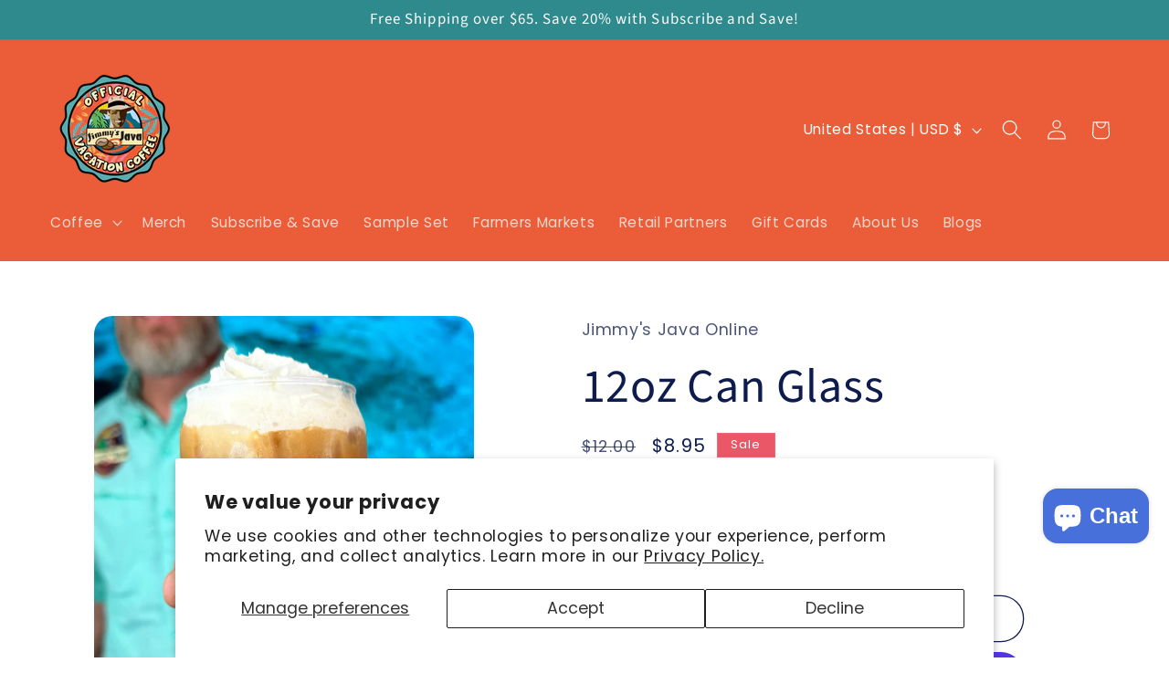

--- FILE ---
content_type: application/x-javascript; charset=utf-8
request_url: https://bundler.nice-team.net/app/shop/status/jimmys-java-online.myshopify.com.js?1769122137
body_size: -180
content:
var bundler_settings_updated='1769084001c';

--- FILE ---
content_type: application/x-javascript
request_url: https://www.goldendev.win/shopify/show-recent-orders/shop/status/jimmys-java-online.myshopify.com.js?58970737
body_size: -146
content:
var sro_settings_updated = 1731592379;

--- FILE ---
content_type: text/javascript; charset=utf-8
request_url: https://jimmysjava.com/products/12oz-can-glass.js
body_size: 509
content:
{"id":6708073431143,"title":"12oz Can Glass","handle":"12oz-can-glass","description":"Unique 12oz Can Glass is the perfect way to serve Jimmy's Cold Brew Espresso.","published_at":"2022-10-08T07:58:10-04:00","created_at":"2022-10-08T07:58:10-04:00","vendor":"Jimmy's Java Online","type":"Merchandise","tags":[],"price":895,"price_min":895,"price_max":895,"available":true,"price_varies":false,"compare_at_price":1200,"compare_at_price_min":1200,"compare_at_price_max":1200,"compare_at_price_varies":false,"variants":[{"id":39913613099111,"title":"Default Title","option1":"Default Title","option2":null,"option3":null,"sku":"MERCH-CANGLASS-12OZ","requires_shipping":true,"taxable":true,"featured_image":null,"available":true,"name":"12oz Can Glass","public_title":null,"options":["Default Title"],"price":895,"weight":227,"compare_at_price":1200,"inventory_management":null,"barcode":"647625084598","requires_selling_plan":false,"selling_plan_allocations":[]}],"images":["\/\/cdn.shopify.com\/s\/files\/1\/0248\/9204\/7463\/files\/12oz-Can-Glass-Jimmy-s-Java-33839491481880.jpg?v=1746646444"],"featured_image":"\/\/cdn.shopify.com\/s\/files\/1\/0248\/9204\/7463\/files\/12oz-Can-Glass-Jimmy-s-Java-33839491481880.jpg?v=1746646444","options":[{"name":"Title","position":1,"values":["Default Title"]}],"url":"\/products\/12oz-can-glass","media":[{"alt":"12oz Can Glass - Jimmy's Java ","id":33839491481880,"position":1,"preview_image":{"aspect_ratio":0.756,"height":2000,"width":1512,"src":"https:\/\/cdn.shopify.com\/s\/files\/1\/0248\/9204\/7463\/files\/12oz-Can-Glass-Jimmy-s-Java-33839491481880.jpg?v=1746646444"},"aspect_ratio":0.756,"height":2000,"media_type":"image","src":"https:\/\/cdn.shopify.com\/s\/files\/1\/0248\/9204\/7463\/files\/12oz-Can-Glass-Jimmy-s-Java-33839491481880.jpg?v=1746646444","width":1512}],"requires_selling_plan":false,"selling_plan_groups":[]}

--- FILE ---
content_type: application/x-javascript
request_url: https://www.goldendev.win/shopify/show-recent-orders/shop/status/jimmys-java-online.myshopify.com.js?58970738
body_size: -382
content:
var sro_settings_updated = 1731592379;